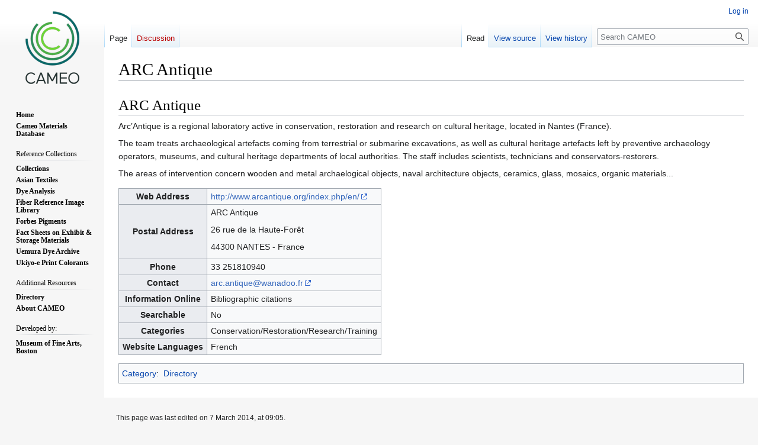

--- FILE ---
content_type: text/css; charset=utf-8
request_url: https://cameo.mfa.org/load.php?lang=en&modules=site.styles&only=styles&skin=vector
body_size: 255
content:
body.page-Category_Materials_database #mw-subcategories{display:none}body.page-Category_Materials_database #mw-pages{display:none}#footer-poweredbyico{display:none}.page-About_CAMEO #contentSub{display:none }#p-tb{display:none;!important }#p-tb h3{display:none;!important }#t-specialpages{display:none;!important }#t-print{display:none;!important }#t-link{display:none;!important }#t-changes{display:none;!important }#t-info{display:none;!important }#t-Permalink{display:none;!important }#t-Relatedchanges{display:none;!important }#t-Whatlinkshere{display:none;!important }#t-userrights{display:none;!important }#t-log{display:none;!important }#t-contributions{display:none;!important }#t-recentchangeslinked{display:none;!important }#t-feedlinks{display:none;!important }#t-blockip{display:none;!important }.portal h3{color:#000000;font-weight:bold;font-size:14px;font-family:"verdana,arial";!important }#mw-panel .portal{color:#000000;font-weight:bold;font-size:16px;font-family:"verdana,arial";!important }cameonav{font-size:11px;font-weight:bold;margin:0 0 20px 20px}cameonav A{color:Black}cameonav A:HOVER{color:#4f81bd}cameonav .current{color:#4f81bd}cameonav .parent{margin-bottom:10px}cameonav .child{margin-bottom:10px;margin-left:15px}div.mw-body{border:none}content H1,content H2,content H3,content H4,content H5{font-family:verdana,arial;color:#0000000;font-size:1.6em;line-height:1.6;font-weight:bold}content H2,content H3,content H4,content H5{font-size:1.3em;line-height:1.5}ca-nstab-mediawiki{display:none!important}ca-talk{display:show!important}ca-viewsource{display:none!important}